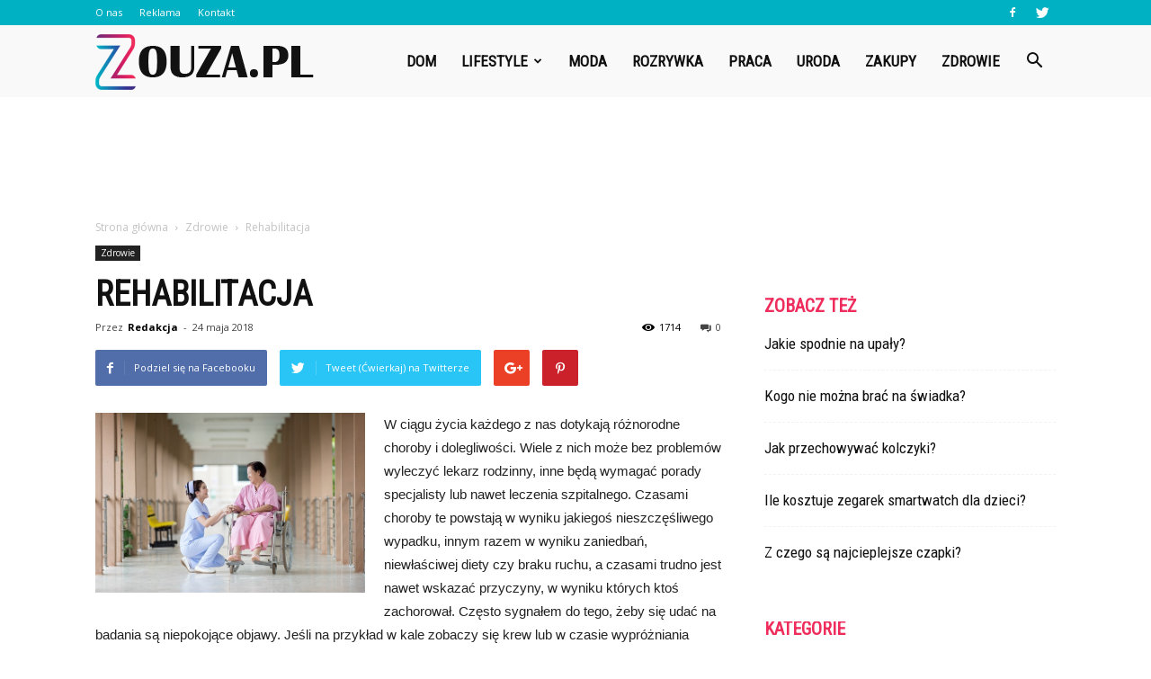

--- FILE ---
content_type: text/html; charset=utf-8
request_url: https://www.google.com/recaptcha/api2/aframe
body_size: 267
content:
<!DOCTYPE HTML><html><head><meta http-equiv="content-type" content="text/html; charset=UTF-8"></head><body><script nonce="Q1HgWVvWspiMR-fzeDlfLA">/** Anti-fraud and anti-abuse applications only. See google.com/recaptcha */ try{var clients={'sodar':'https://pagead2.googlesyndication.com/pagead/sodar?'};window.addEventListener("message",function(a){try{if(a.source===window.parent){var b=JSON.parse(a.data);var c=clients[b['id']];if(c){var d=document.createElement('img');d.src=c+b['params']+'&rc='+(localStorage.getItem("rc::a")?sessionStorage.getItem("rc::b"):"");window.document.body.appendChild(d);sessionStorage.setItem("rc::e",parseInt(sessionStorage.getItem("rc::e")||0)+1);localStorage.setItem("rc::h",'1768712584141');}}}catch(b){}});window.parent.postMessage("_grecaptcha_ready", "*");}catch(b){}</script></body></html>